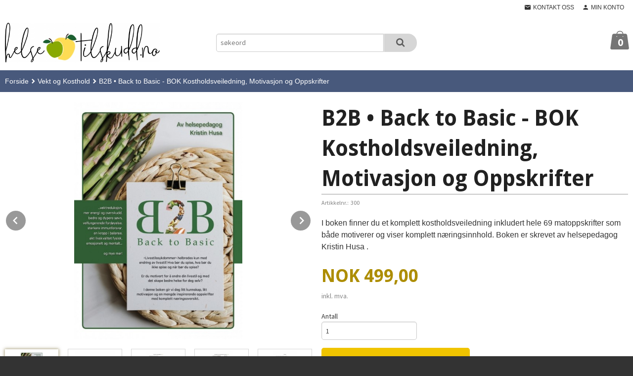

--- FILE ---
content_type: text/html
request_url: https://helsetilskudd.no/produkt/vekt-og-mat/b2b-back-to-basic-bok-kostholdsveiledning-motivasjon-og-oppskrifter
body_size: 14078
content:
<!DOCTYPE html>

<!--[if IE 7]>    <html class="lt-ie10 lt-ie9 lt-ie8 ie7 no-js flyout_menu" lang="no"> <![endif]-->
<!--[if IE 8]>    <html class="lt-ie10 lt-ie9 ie8 no-js flyout_menu" lang="no"> <![endif]-->
<!--[if IE 9]>    <html class="lt-ie10 ie9 no-js flyout_menu" lang="no"> <![endif]-->
<!--[if (gt IE 9)|!(IE)]><!--> <html class="no-js flyout_menu" lang="no"> <!--<![endif]-->

<head prefix="og: http://ogp.me/ns# fb: http://ogp.me/ns/fb# product: http://ogp.me/ns/product#">
    <meta http-equiv="Content-Type" content="text/html; charset=UTF-8">
    <meta http-equiv="X-UA-Compatible" content="IE=edge">
    
                    <title>B2B • Back to Basic - BOK Kostholdsveiledning, Motivasjon og Oppskrifter | Helsetilskudd</title>
        

    <meta name="description" content="I boken finner du et komplett kostholdsveiledning inkludert hele 69 matoppskrifter som både motiverer og viser komplett næringsinnhold. 
Boken er skrevet av helsepedagog Kristin Husa .">

    <meta name="keywords" content="">

<meta name="csrf-token" content="glyiG9maW4CA031mcsyGhCqks5Eg0ctabsXQCY7d">    <link rel="shortcut icon" href="/favicon.ico">
    <meta property="og:title" content="B2B • Back to Basic - BOK Kostholdsveiledning, Motivasjon og Oppskrifter">
<meta property="og:type" content="product">

<meta property="og:image" content="https://helsetilskudd.no/assets/img/630/630/bilder_nettbutikk/2d9c91f628ea68439f45aa9f4e957d64-image.jpeg">

    <meta property="og:image:width" content="447">
    <meta property="og:image:height" content="630">

<meta property="og:description" content="I boken finner du et komplett kostholdsveiledning inkludert hele 69 matoppskrifter som både motiverer og viser komplett næringsinnhold. 
Boken er skrevet av helsepedagog Kristin Husa .">


<meta property="product:price:amount" content="499.00"> 
<meta property="product:price:currency" content="NOK">

    <meta property="product:category" content="Vekt og Kosthold">
    <meta property="product-category-link" content="https://helsetilskudd.no/butikk/vekt-og-mat">

<meta property="product:availability" content="instock">



<meta property="og:url" content="https://helsetilskudd.no/produkt/vekt-og-mat/b2b-back-to-basic-bok-kostholdsveiledning-motivasjon-og-oppskrifter">
<meta property="og:site_name" content="Helsetilskudd">
<meta property="og:locale" content="nb_NO"><!-- Pioneer scripts & style -->
<meta name="viewport" content="width=device-width, initial-scale=1.0, minimum-scale=1">
<!-- Android Lollipop theme support: http://updates.html5rocks.com/2014/11/Support-for-theme-color-in-Chrome-39-for-Android -->
<meta name="theme-color" content="#FFD000">

<link href="/assets/themes/zenith/css/styles.compiled.css?ver=1730464077" rel="preload" as="style">
<link href="/assets/themes/zenith/css/styles.compiled.css?ver=1730464077" rel="stylesheet" type="text/css">


<script type="text/javascript" src="/assets/js/modernizr.min-dev.js"></script>
<script>
    window.FEATURES = (function() {
        var list = {"24ai":1,"24chat":1,"24nb":1,"8":1,"api":1,"blog":1,"boxpacker":1,"criteo":1,"discount":1,"dropshipping":1,"email_redesign":1,"facebook_dpa":1,"facebook_product_catalog":1,"fiken":1,"frontendfaq":1,"giftcard":1,"google_analytics_4":1,"google_shopping":1,"localization":1,"mega_menu":1,"modal_cart_free_shipping_reminder":1,"modal_cart_products":1,"newsletter":1,"om2_multihandling":1,"pickuppoints":1,"popup_module":1,"printnode":1,"product_image_slider":1,"product_management_2":1,"product_management_2_customize_layout":1,"slider":1,"snapchat":1,"stock_reminders":1,"text":1,"thumb_attribute_connection":1,"tripletex":1,"two":1,"two_search_api":1,"update_price_on_attribute_change":1,"users":1,"vipps_express":1,"webshop":1};

        return {
            get: function(name) { return name in list; }
        };
    })();

    if (window.FEATURES.get('facebook_dpa')) {
                facebook_dpa_id = "714128737613839";
            }

</script>

   

<script async src="https://client.24nettbutikk.chat/embed.js" data-chat-id=""></script><script>function chat(){(window.lvchtarr=window.lvchtarr||[]).push(arguments)}</script><script>chat('placement', 'bottom-right');</script><!-- Global site tag (gtag.js) - Google Analytics -->
<script type="text/plain" data-category="analytics" async src="https://www.googletagmanager.com/gtag/js?id=G-82S7M9N0KV"></script>
<script type="text/plain" data-category="analytics">
  window.dataLayer = window.dataLayer || [];
  function gtag(){dataLayer.push(arguments);}
  gtag('js', new Date());

      gtag('config', 'G-Q9M9Z9HPS1');
    gtag('config', 'G-82S7M9N0KV', {
      theme: 'zenith',
      activeCheckout: 'checkout'
  });
</script>

<script>
    class Item {
        product = {};

        constructor(product) {
            this.product = product;
        }

        #setItemVariant() {
            this.product.item_variant = Array.from(document.querySelectorAll('div.product__attribute'))
                ?.reduce((previousValue, currentValue, currentIndex, array) => {
                    let selectOptions = Array.from(currentValue.children[1].children[0].children);

                    if (!selectOptions.some(option => option.tagName === 'OPTGROUP')) {
                        let attribute = currentValue.children[0].children[0].innerHTML;
                        let value = selectOptions.find(attributeValue => attributeValue.selected).innerHTML;

                        return previousValue += `${attribute}: ${value}${array.length && currentIndex !== array.length - 1 ? ', ' : ''}`;
                    }
                }, '');
        }

        #attachEventListeners() {
            document.querySelectorAll('select.js-attribute').forEach(selector => selector.addEventListener('change', () => this.#setItemVariant()));

            const buyProductButton = document.querySelector('button.js-product__buy-button');

            if (buyProductButton) {
                buyProductButton.addEventListener('click', () => {
                    gtag('event', 'add_to_cart', {
                        currency: 'NOK',
                        value: this.product.value,
                        items: [{ ...this.product, quantity: parseInt(document.getElementById('buy_count').value) }]
                    });
                });
            }

            const buyBundleButton = document.querySelector('button.js-bundle__buy-button');

            if (buyBundleButton) {
                buyBundleButton.addEventListener('click', () => {
                    gtag('event', 'add_to_cart', {
                        currency: 'NOK',
                        value: this.product.value,
                        items: [this.product]
                    });
                });
            }

            const wishListButton = document.querySelector('.product__wishlist-button:not(.disabled)');

            if (wishListButton) {
                wishListButton.addEventListener('click', () => {
                    gtag('event', 'add_to_wishlist', {
                        currency: 'NOK',
                        value: this.product.value,
                        items: [{ ...this.product, quantity: parseInt(document.getElementById('buy_count').value) }],
                    });
                });
            }
        }

        async initialize() {
            await this.#setItemVariant();
            this.#attachEventListeners();

            gtag('event', 'view_item', {
                currency: 'NOK',
                value: this.product.value,
                items: [this.product]
            });
        }
    }
</script>
<!-- Google Analytics -->
<script type="text/plain" data-category="analytics">

    (function (i, s, o, g, r, a, m) {
        i['GoogleAnalyticsObject'] = r;
        i[r] = i[r] || function () {
            (i[r].q = i[r].q || []).push(arguments)
        }, i[r].l = 1 * new Date();
        a = s.createElement(o),
            m = s.getElementsByTagName(o)[0];
        a.async = 1;
        a.src = g;
        m.parentNode.insertBefore(a, m)
    })(window, document, 'script', '//www.google-analytics.com/analytics.js', 'ga');

    
    ga('create', 'UA-24343184-8', 'auto', '24nb');

        ga('24nb.send', 'pageview');

    
    
</script>
<!-- Google Tag Manager -->
<script>(function(w,d,s,l,i){w[l]=w[l]||[];w[l].push({'gtm.start':
new Date().getTime(),event:'gtm.js'});var f=d.getElementsByTagName(s)[0],
j=d.createElement(s),dl=l!='dataLayer'?'&l='+l:'';j.async=true;j.src=
' https://www.googletagmanager.com/gtm.js?id='+i+dl;f.parentNode.insertBefore(j,f);
})(window,document,'script','dataLayer','GTM-MF4HNKW4');</script>
<!-- End Google Tag Manager -->
<script src="https://static.elfsight.com/platform/platform.js" async="" type="mce-mce-text/javascript"></script>
<style>
.row {
    width: 100%;
    margin-left: auto;
    margin-right: auto;
    margin-top: 0;
    margin-bottom: 0;
    max-width: 110rem;
}
.eapp-photo-gallery-photo-gallery-heading {
    font-size: 24px;
    line-height: 40px;
    text-align: center;
    color: #111;
    /* margin-bottom: 40px; */
    background-color: red;
    border-radius: 10px;
    background-color: #252537;
}
.eapp-photo-gallery-photo-gallery-heading {
    font-size: 24px;
    line-height: 40px;
    text-align: center;
    color: #111;
    margin-bottom: 0px!important;
}
button.buttonBack___1mlaL.carousel__back-button.eapp-photo-gallery-thumbnails-mainButton.eapp-photo-gallery-thumbnails-mainButtonBack {
    background-color: #00d57a;
}
button.buttonNext___2mOCa.carousel__next-button.eapp-photo-gallery-thumbnails-mainButton.eapp-photo-gallery-thumbnails-mainButtonNext {
    background-color: #00d57a;
}
.eapp-photo-gallery-thumbnails-second.jsx-2715788550 .eapp-photo-gallery-thumbnails-secondButtonNext {
    background-color: #ff000000;
}
.eapp-photo-gallery-thumbnails-second.jsx-2715788550 .eapp-photo-gallery-thumbnails-secondButtonBack {
    background-color: #ff000000;
}
.eapp-photo-gallery-thumbnails-second.jsx-2715788550 .eapp-photo-gallery-thumbnails-thumbnailActive::after {
    border-color: rgb(29 33 41 / 0%);
}
.jTcrhk {
    padding-top: 0px!important;
    background-color: rgb(255, 255, 255);
}
.topgrid {
    font-family: Montserrat, sans-serif;
    font-weight: 100;
}
.topgrid h1{
    font-family: Montserrat, sans-serif;
    font-weight: 500;
}
.besteverdi {
    text-align: center;
    background-color: #252537;
    color: white;
    padding-top: 10px;
    padding-bottom: 10px;
    border-radius: 10px;
    font-weight: 500;
}
.hvaermed {
    text-align: center;
    background-color: #eaf9f3;
    color: green;
    border: 1px #00d57a38 solid;
    border-radius: 7px;
    padding-top: 10px;
    padding-bottom: 10px;
    font-weight: 400;
    margin-bottom: 20px;
}
.topgrid b, strong {
    font-weight: 500;
}
a.pulsettobutton {
    text-align: center;
    box-shadow: 0 7px 19px #00d2829c;
    color: white;
    font-weight: 600;
    background: linear-gradient(112deg, rgba(0, 164, 150, 1) 0%, rgba(0, 210, 130, 1) 36%);
    padding: 1.3rem 6rem;
    border-radius: 23px;
    font-size: 1.3rem;
    max-width: 477px;
    text-decoration: none;
}
.pulsettobutton{
    text-align: center;
    box-shadow: 0 7px 19px #00d2829c;
    color: white;
    font-weight: 600;
    background: linear-gradient(112deg, rgba(0, 164, 150, 1) 0%, rgba(0, 210, 130, 1) 36%);
    padding: 1.3rem 6rem;
    border-radius: 23px;
    font-size: 1.3rem;
    max-width: 477px;
    text-decoration: none;
}
.pulsettobutton{
    text-align: center;
    box-shadow: 0 7px 19px #00d2829c;
    color: white;
    font-weight: 600;
    background: linear-gradient(112deg, rgba(0, 164, 150, 1) 0%, rgba(0, 210, 130, 1) 36%);
    padding: 1.3rem 6rem;
    border-radius: 23px;
    font-size: 1.3rem;
    max-width: 477px;
    text-decoration: none;
}  
a.pulsettobutton:hover{
    color: white;
} 
.midinfoinnhold h1, h2, p, li, b, strong {
    font-family: Montserrat, sans-serif;
    /* font-weight: 500; */
}
.pulsettobutton a {
    color: white !important;
    text-decoration: none;
}
.midinfoinnhold h1{
    font-family: Montserrat, sans-serif;
    /* font-weight: 500; */
    text-align: center;
    font-weight: 600;
    color: #02d47a;
}
.midinfo {
    width: 100%;
    margin: auto;
    background-color: #fbfbfb;
    margin-top: 60px;
}
.midinfoinnhold {
    padding-top: 50px;
    padding-bottom: 50px;
    margin: auto;
    padding-left: 15px;
    padding-right: 15px;
}
.midinfoinnhold h2 {
    font-weight: 600;
    font-size: 1.9rem;
    text-align: center;
    padding-bottom: 20px;

}
.midinfo3 {
    text-align: center;
}
.midinfo3 h1, h2, h3, h4 {
    text-align: center;
    font-family: Montserrat, sans-serif;
}
.midinfo3 {
    text-align: center;
    margin-top: 50px;
    margin-bottom: 50px;
}
.midinfoinnhold3 h1, h3 {
    font-weight: 600;
}
.midinfoinnhold3 h2, h4 {
    font-weight: 500;
}
.midinfoinnhold4 {
    padding-top: 50px;
    padding-bottom: 50px;
    padding-left: 10px;
    padding-right: 10px;
}
.midinfo4 {
    width: 100%;
    margin: auto;
    background-color: #f5f7f9;
    margin-top: 80px;
}
.midinfoinnhold4 h3 {
    font-weight: 600;
    font-size: 3rem;
    padding-bottom: 30px;
    font-family: Montserrat, sans-serif;
}
.midinfo5 {
    background-color: #1c1e34;
    width: 100%;
    margin-bottom: 50px;
    font-family: Montserrat, sans-serif;
}
.midinfoinnhold5 {
    color: white;
    padding: 50px;
    font-weight: 100;
    font-family: Montserrat, sans-serif;
}
.midinfoinnhold5 img {
    max-width: 420px;
    border-radius: 10px;
}
.midinfoinnhold5 h1 {
    font-family: Montserrat, sans-serif;
    font-weight: 600;
}
.midinfoinnhold5 p {
    font-family: Montserrat, sans-serif!important;
    font-weight: 500!important;
}
.verdiblokk {
    margin-bottom: 40px;
}
</style><link rel="stylesheet" href="/css/cookie_consent.css">
<script defer src="/js/cookie_consent.js"></script>
<script>
    window.dataLayer = window.dataLayer || [];
    function gtag(){dataLayer.push(arguments);}

    // Set default consent to 'denied' as a placeholder
    // Determine actual values based on your own requirements
    gtag('consent', 'default', {
        'ad_storage': 'denied',
        'ad_user_data': 'denied',
        'ad_personalization': 'denied',
        'analytics_storage': 'denied',
        'url_passthrough': 'denied'
    });

</script>

<script>

    window.addEventListener('load', function(){

        CookieConsent.run({
            cookie: {
                name: 'cookie_consent_cookie',
                domain: window.location.hostname,
                path: '/',
                expiresAfterDays: 30,
                sameSite: 'Lax'
            },
            disablePageInteraction: true,
            guiOptions: {
                consentModal: {
                    layout: 'box inline',
                    position: 'middle center',
                    equalWeightButtons: false,
                }
            },
            categories: {
                necessary: {
                    enabled: true,
                    readonly: true,
                },
                analytics: {},
                targeting: {}
            },
            language: {
                default: 'no',
                translations: {
                    no: {
                        consentModal: {
                            title: 'Vi bruker cookies!',
                            description: '<p>Vi benytter første- og tredjeparts cookies (informasjonskapsler).</p><br><br><p>Cookies bruker til: </p><br><ul style="padding-left:3px;"><li>Nødvendige funksjoner på nettsiden</li><li>Analyse og statistikk</li><li>Markedsføring som kan brukes for personlig tilpasning av annonser</li></ul><br><p>Velg “Godta alle” om du aksepterer vår bruk av cookie. Hvis du ønsker å endre på cookie-innstillingene, velg “La meg velge selv”.</p><br><p>Les mer om vår Cookie policy <a href="/side/cookies">her.</a></p>',
                            acceptAllBtn: 'Godta alle',
                            acceptNecessaryBtn: 'Godta kun nødvendige',
                            showPreferencesBtn: 'La meg velge selv',
                        },
                        preferencesModal: {
                            title: 'Innstillinger',
                            acceptAllBtn: 'Godta alle',
                            acceptNecessaryBtn: 'Godta kun nødvendige',
                            savePreferencesBtn: 'Lagre og godta innstillinger',
                            closeIconLabel: 'Lukk',
                            sections: [
                                {
                                    title: 'Bruk av cookies 📢',
                                    description: 'Vi bruker cookies for å sikre deg en optimal opplevelse i nettbutikken vår. Noen cookies er påkrevd for at nettbutikken skal fungere. Les mer om vår <a href="/side/sikkerhet_og_personvern" class="cc-link">personvernerklæring</a>.'
                                },
                                {
                                    title: 'Helt nødvendige cookies',
                                    description: 'Cookies som er helt nødvendig for at nettbutikken skal fungere. Man får ikke handlet i nettbutikken uten disse.',
                                },
                                {
                                    title: 'Cookies rundt analyse og oppsamling av statistikk',
                                    description: 'Cookie som lagrer anonym statistikk av besøkende i nettbutikken. Disse brukes av nettbutikkeier for å lære seg mer om hvem publikummet sitt er.',
                                    linkedCategory: 'analytics'
                                },
                                {
                                    title: 'Cookies rundt markedsføring og retargeting',
                                    description: 'Cookies som samler informasjon om din bruk av nettsiden slik at markedsføring kan tilpasses deg.',
                                    linkedCategory: 'targeting'
                                },
                                {
                                    title: 'Mer informasjon',
                                    description: 'Ved spørsmål om vår policy rundt cookies og dine valg, ta gjerne kontakt med oss på <a href="mailto:post@helsetilskudd.no">post@helsetilskudd.no</a>.'
                                }
                            ]
                        }
                    }
                }
            }
        });
    });
</script>

<script type="text/plain" data-category="targeting">
    window.dataLayer = window.dataLayer || [];
    function gtag(){ dataLayer.push(arguments); }
    gtag('consent', 'update', {
        'ad_storage': 'granted',
        'ad_user_data': 'granted',
        'ad_personalization': 'granted'
    });
</script>

<script type="text/plain" data-category="analytics">
    window.dataLayer = window.dataLayer || [];
    function gtag(){ dataLayer.push(arguments); }
    gtag('consent', 'update', {
        'analytics_storage': 'granted',
        'url_passthrough': 'granted'
    });
</script>

            <meta name="google-site-verification" content="LPHGcWPtQItz1NuCBBwR1HolHiTcvS0ekAdw4DZGGCs" /></head>

<body class="">

    <a href="#main-content" class="sr-only">Gå til innholdet</a>

<div id="outer-wrap">
    <div id="inner-wrap" class="content-wrapper">
        
                                <header id="top" role="banner" class="header-row">
    <nav id="utils-nav" class="top-bg hide-for-print">
    <div class="row">
        <div class="small-7 medium-5 large-4 columns">

            
        </div>

        <div class="small-5 medium-7 large-8 columns">
            <nav class="user-nav">
    <ul class="right inline-list piped-nav" id="user-nav">

        <li class="hide-for-large-up ">
                            <a href="/search" class="neutral-link js-toggle-visibility search-toggler" data-toggle="#hidden-search-wrapper">
                    <i class="icon icon-search"></i><span class="hide-for-small">Søk</span>
                </a>
                    </li>

        <li>
            <a href="/side/kontakt_oss" class="neutral-link">
                <i class="icon icon-mail"></i><span class="hide-for-small">Kontakt oss</span>
            </a>
        </li>

        <li>
            <a href="/konto" class="neutral-link">
                <i class="icon icon-person"></i><span class="hide-for-small">Min konto</span>
            </a>
        </li>

    </ul>
</nav>        </div>
    </div>
    <div class="row hide" id="hidden-search-wrapper">
        <div class="columns small-12 medium-6 right">
            <form action="https://helsetilskudd.no/search" accept-charset="UTF-8" method="get" class="js-product-search-form" autocomplete="off">    <div class="row collapse postfix-radius">
        <div class="small-10 columns product-search">
            
<input type="text" name="q" value="" id="search-box__input" tabindex="0" maxlength="80" class="inputfelt_sokproduktmarg" placeholder="søkeord"  />
    <input type="submit" class="search-box__submit button small primary-color-bg hidden"  value="Søk"/>


    <div class="js-product-search-results product-search-results is-hidden">
        <p class="js-product-search__no-hits product-search__no-hits is-hidden">Ingen treff</p>
        <div class="js-product-search__container product-search__container is-hidden"></div>
        <p class="js-product-search__extra-hits product-search__extra-hits is-hidden">
            <a href="#" class="themed-nav">&hellip;vis flere treff (<span class="js-product-search__num-extra-hits"></span>)</a>
        </p>
    </div>
        </div>
        <div class="small-2 columns">
            <button type="submit" tabindex="0" class="button postfix js-product-search-submit primary-color-bg"><span class="icon-search icon-large"></span></button>
        </div>
    </div>
</form>        </div>
    </div>
</nav>    <div id="logo-row" class="header-bg">
    <div class="row">
        <div class="small-6 medium-4 columns">
            <div id="logo" class="logo-wrapper">
    <a href="https://helsetilskudd.no/" class="neutral-link">

        
            <span class="vertical-pos-helper"></span><img src="/bilder_diverse/1b287089b7230c1dd79da2ca1c711d581b287089b7230c1dd79da2ca1c711d58-image.jpeg" alt="Produkter for helse, skjønnhet, livsstil og kosthold" class="logo-img">

        
    </a>
</div>
        </div>
        <div class="small-6 medium-8 columns hide-for-print">
            <div class="row header-functions">
                
                <div id="extra-nav-large" class="large-6 columns show-for-large-up">

                        <ul class="inline-list piped-nav no-separator left" id="contact-nav">
                    <li>&nbsp;</li>
            </ul>                    
                    <form action="https://helsetilskudd.no/search" accept-charset="UTF-8" method="get" class="js-product-search-form" autocomplete="off">    <div class="row collapse postfix-radius">
        <div class="small-10 columns product-search">
            
<input type="text" name="q" value="" id="search-box__input" tabindex="0" maxlength="80" class="inputfelt_sokproduktmarg" placeholder="søkeord"  />
    <input type="submit" class="search-box__submit button small primary-color-bg hidden"  value="Søk"/>


    <div class="js-product-search-results product-search-results is-hidden">
        <p class="js-product-search__no-hits product-search__no-hits is-hidden">Ingen treff</p>
        <div class="js-product-search__container product-search__container is-hidden"></div>
        <p class="js-product-search__extra-hits product-search__extra-hits is-hidden">
            <a href="#" class="themed-nav">&hellip;vis flere treff (<span class="js-product-search__num-extra-hits"></span>)</a>
        </p>
    </div>
        </div>
        <div class="small-2 columns">
            <button type="submit" tabindex="0" class="button postfix js-product-search-submit primary-color-bg"><span class="icon-search icon-large"></span></button>
        </div>
    </div>
</form>                </div>

                <div class="small-12 large-6 columns">
                    <div class="menu-button hide-for-large-up right">
                    	<a id="nav-open-btn" href="#nav"><i class="icon-menu icon-large"></i></a>
                    </div>
                    <div class="cart-and-checkout right ">
    <a href="https://helsetilskudd.no/kasse" class="neutral-link cart-button cart-button--empty">
        <span class="cart-button__sum">0,00</span>
        <span class="cart-button__currency">NOK</span>
        <i class="icon-shopping-bag cart-button__icon icon-xxlarge"></i><span class="cart-button__text">Handlevogn</span>
        <span class="cart-button__quantity">0</span>
    </a>

    <a href="https://helsetilskudd.no/kasse" class="button show-for-medium-up checkout-button call-to-action-color-bg">Kasse <i class="icon-chevron-right cart-icon icon-large"></i></a>
</div>                </div>

            </div>
        </div>
    </div>
</div></header>

<nav id="nav" class="navigation-bg main-nav nav-offcanvas js-arrow-key-nav hide-for-print" role="navigation">
    <div class="block row">
        <div class="columns"> 
            <h2 class="block-title nav-offcanvas__title">Produkter</h2>
            
            <ul id="main-menu" class="sm main-nav__list level-0" data-mer="Mer">
<li class="main-nav__item level-0"><a class="main-nav__frontpage-link" href="https://helsetilskudd.no">Forside</a></li><li class="main-nav__item level-0"><a href="/butikk/helsekost" >Kosttilskudd</a></li><li class="main-nav__item level-0"><a href="/butikk/oyehelse" >Øyehelse</a></li><li class="main-nav__item current level-0"><a href="/butikk/vekt-og-mat" >Vekt og Kosthold</a></li><li class="main-nav__item level-0"><a href="/butikk/trening-og-helse" >Helseartikler</a></li><li class="main-nav__item level-0"><a href="/butikk/kremer-og-salver" >Kremer og Salver</a></li><li class="main-nav__item level-0"><a href="/butikk/boker-og-litteratur" >Bøker og Litteratur</a></li></ul>
        </div>
    </div>

            <a class="main-nav__close-btn exit-off-canvas" id="nav-close-btn" href="#top"><i class="icon-chevron-left icon-large"></i> Lukk</a>
    </nav>                    <div class="breadcrumbs-bg">
        <div class="row">
            <div class="columns">
                <ul class="breadcrumbs" itemscope itemtype="http://schema.org/BreadcrumbList"><li class="breadcrumbs__item breadcrumbs__home"><a href="https://helsetilskudd.no/">Forside</a></li><li class="breadcrumbs__item" itemprop="itemListElement" itemscope itemtype="http://schema.org/ListItem"><a itemtype="http://schema.org/Thing" itemprop="item" href="https://helsetilskudd.no/butikk/vekt-og-mat"><span itemprop="name">Vekt og Kosthold</span></a> <meta itemprop="position" content="1" /></li><li class="breadcrumbs__item current" itemprop="itemListElement" itemscope itemtype="http://schema.org/ListItem"><span><span itemprop="name">B2B • Back to Basic - BOK Kostholdsveiledning, Motivasjon og Oppskrifter</span></span><meta itemtype="http://schema.org/Thing" content="https://helsetilskudd.no/produkt/vekt-og-mat/b2b-back-to-basic-bok-kostholdsveiledning-motivasjon-og-oppskrifter" itemprop="item"><meta itemprop="position" content="2" /></li><meta itemprop="numberOfItems" content="2"><meta itemprop="itemListOrder" content="Ascending"></ul>
            </div>
        </div>
    </div>

<div id="main" class="content-bg main-content">
    <div class="row">
        <div class="columns">
            <div id="main-content" itemscope itemtype="http://schema.org/Product" tabindex="-1">
                

<article class="product">

    <div class="row">

        <form action="https://helsetilskudd.no/handlevogn/leggtil" method="post" accept-charset="utf-8" class="product__form"><input type="hidden" name="_token" value="glyiG9maW4CA031mcsyGhCqks5Eg0ctabsXQCY7d">        
<input type="hidden" name="id" value="1243" />
        
<input type="hidden" name="path" value="produkt/vekt-og-mat/b2b-back-to-basic-bok-kostholdsveiledning-motivasjon-og-oppskrifter" />

            <div class="product__images invisible small-12 medium-6 large-6 small-centered medium-uncentered columns">
                <div class="product__main-images">
    <ul class="js-fancybox-gallery js-product-image-slider">
                    <li>
                <a class="fancybox product__main-images__link readon-icon__wrapper bx-slide"
                data-fancybox-group="prod_gallery"
                href="/assets/img/1024/1024/bilder_nettbutikk/2d9c91f628ea68439f45aa9f4e957d64-image.jpeg"
                target="_blank"
                title=""
                tabindex="-1">
                    <img src="/assets/img/640/640/bilder_nettbutikk/2d9c91f628ea68439f45aa9f4e957d64-image.jpeg" alt="" title="">
                    <div class="readon-icon__container">
                        <span class="vertical-pos-helper"></span><i class="icon-search readon-icon"></i>
                    </div>
                </a>
            </li>
                    <li>
                <a class="fancybox product__main-images__link readon-icon__wrapper bx-slide"
                data-fancybox-group="prod_gallery"
                href="/assets/img/1024/1024/bilder_nettbutikk/8177275db552b76b9328e4ec78069575-image.jpeg"
                target="_blank"
                title=""
                tabindex="-1">
                    <img src="/assets/img/640/640/bilder_nettbutikk/8177275db552b76b9328e4ec78069575-image.jpeg" alt="" title="">
                    <div class="readon-icon__container">
                        <span class="vertical-pos-helper"></span><i class="icon-search readon-icon"></i>
                    </div>
                </a>
            </li>
                    <li>
                <a class="fancybox product__main-images__link readon-icon__wrapper bx-slide"
                data-fancybox-group="prod_gallery"
                href="/assets/img/1024/1024/bilder_nettbutikk/c6a153bfe1e07c54db23bee7a187adac-image.jpeg"
                target="_blank"
                title=""
                tabindex="-1">
                    <img src="/assets/img/640/640/bilder_nettbutikk/c6a153bfe1e07c54db23bee7a187adac-image.jpeg" alt="" title="">
                    <div class="readon-icon__container">
                        <span class="vertical-pos-helper"></span><i class="icon-search readon-icon"></i>
                    </div>
                </a>
            </li>
                    <li>
                <a class="fancybox product__main-images__link readon-icon__wrapper bx-slide"
                data-fancybox-group="prod_gallery"
                href="/assets/img/1024/1024/bilder_nettbutikk/453b9c9511942593f42b531732abdad2-image.jpeg"
                target="_blank"
                title=""
                tabindex="-1">
                    <img src="/assets/img/640/640/bilder_nettbutikk/453b9c9511942593f42b531732abdad2-image.jpeg" alt="" title="">
                    <div class="readon-icon__container">
                        <span class="vertical-pos-helper"></span><i class="icon-search readon-icon"></i>
                    </div>
                </a>
            </li>
                    <li>
                <a class="fancybox product__main-images__link readon-icon__wrapper bx-slide"
                data-fancybox-group="prod_gallery"
                href="/assets/img/1024/1024/bilder_nettbutikk/4b072fb88084726d89839ef01808e75a-image.jpeg"
                target="_blank"
                title=""
                tabindex="-1">
                    <img src="/assets/img/640/640/bilder_nettbutikk/4b072fb88084726d89839ef01808e75a-image.jpeg" alt="" title="">
                    <div class="readon-icon__container">
                        <span class="vertical-pos-helper"></span><i class="icon-search readon-icon"></i>
                    </div>
                </a>
            </li>
                    <li>
                <a class="fancybox product__main-images__link readon-icon__wrapper bx-slide"
                data-fancybox-group="prod_gallery"
                href="/assets/img/1024/1024/bilder_nettbutikk/46328b7b917b5293db8fbe9533d703f8-image.jpeg"
                target="_blank"
                title=""
                tabindex="-1">
                    <img src="/assets/img/640/640/bilder_nettbutikk/46328b7b917b5293db8fbe9533d703f8-image.jpeg" alt="" title="">
                    <div class="readon-icon__container">
                        <span class="vertical-pos-helper"></span><i class="icon-search readon-icon"></i>
                    </div>
                </a>
            </li>
            </ul>
</div>

    <div class="row hide-for-print">
        <div class="product__imagegallery__wrapper small-12 small-centered medium-uncentered columns">
            <ul class="product__imagegallery" id="js-product-image-slider-thumbs">
                                    <li class="product__imagegallery__imagewrap">
                        <a class="th" data-slide-index="0" href="">
                            <span class="vertical-pos-helper"></span><img src="/assets/img/135/135/bilder_nettbutikk/2d9c91f628ea68439f45aa9f4e957d64-image.jpeg" alt="B2B • Back to Basic - BOK Kostholdsveiledning, Motivasjon og Oppskrifter thumbnail">
                                                    </a>
                    </li>
                                    <li class="product__imagegallery__imagewrap">
                        <a class="th" data-slide-index="1" href="">
                            <span class="vertical-pos-helper"></span><img src="/assets/img/135/135/bilder_nettbutikk/8177275db552b76b9328e4ec78069575-image.jpeg" alt="B2B • Back to Basic - BOK Kostholdsveiledning, Motivasjon og Oppskrifter thumbnail">
                                                    </a>
                    </li>
                                    <li class="product__imagegallery__imagewrap">
                        <a class="th" data-slide-index="2" href="">
                            <span class="vertical-pos-helper"></span><img src="/assets/img/135/135/bilder_nettbutikk/c6a153bfe1e07c54db23bee7a187adac-image.jpeg" alt="B2B • Back to Basic - BOK Kostholdsveiledning, Motivasjon og Oppskrifter thumbnail">
                                                    </a>
                    </li>
                                    <li class="product__imagegallery__imagewrap">
                        <a class="th" data-slide-index="3" href="">
                            <span class="vertical-pos-helper"></span><img src="/assets/img/135/135/bilder_nettbutikk/453b9c9511942593f42b531732abdad2-image.jpeg" alt="B2B • Back to Basic - BOK Kostholdsveiledning, Motivasjon og Oppskrifter thumbnail">
                                                    </a>
                    </li>
                                    <li class="product__imagegallery__imagewrap">
                        <a class="th" data-slide-index="4" href="">
                            <span class="vertical-pos-helper"></span><img src="/assets/img/135/135/bilder_nettbutikk/4b072fb88084726d89839ef01808e75a-image.jpeg" alt="B2B • Back to Basic - BOK Kostholdsveiledning, Motivasjon og Oppskrifter thumbnail">
                                                    </a>
                    </li>
                                    <li class="product__imagegallery__imagewrap">
                        <a class="th" data-slide-index="5" href="">
                            <span class="vertical-pos-helper"></span><img src="/assets/img/135/135/bilder_nettbutikk/46328b7b917b5293db8fbe9533d703f8-image.jpeg" alt="B2B • Back to Basic - BOK Kostholdsveiledning, Motivasjon og Oppskrifter thumbnail">
                                                    </a>
                    </li>
                            </ul>
        </div>
    </div>
            </div>

            <div class="product__info small-12 medium-6 large-6 small-centered medium-uncentered columns">

                <h1 itemprop="name" class="product__title">B2B • Back to Basic - BOK Kostholdsveiledning, Motivasjon og Oppskrifter</h1>

                    <div class="product__meta-numbers">

        
                    <span class="product__art-nr-label">Artikkelnr.:</span>
            <span class="product__art-nr product__meta-numbers__value">300</span>
            <meta itemprop="productID" content="300">
        
        
    </div>
                
                <p class="product__ingress" itemprop="description">I boken finner du et komplett kostholdsveiledning inkludert hele 69 matoppskrifter som både motiverer og viser komplett næringsinnhold. 
Boken er skrevet av helsepedagog Kristin Husa .</p>

                <meta itemprop="brand" content="">
                                    <meta itemprop="image" content="https://helsetilskudd.no/assets/img/630/630/bilder_nettbutikk/2d9c91f628ea68439f45aa9f4e957d64-image.jpeg">
                                <meta itemprop="sku" content="300">
                <meta itemprop="gtin14" content="">
                
                <div class="row">
                                            <div class="small-12 large-7 columns">
                            <div class="offers" itemprop="offers" itemscope itemtype="http://schema.org/Offer">

    
        <span class="price primary-color-big"><span id="product-1243-price" class="sr-only visuallyhidden">Pris</span><span class="currency">NOK</span><span class="price__display" aria-labelledby="product-1243-price">499,00</span></span>

        
        
        
        <span class="vat-info">inkl. mva.</span>

        <meta itemprop="price" content="499">
<meta itemprop="priceCurrency" content="NOK">
    
<span itemprop="priceSpecification" itemscope itemtype="http://www.schema.org/PriceSpecification">
    <meta itemprop="price" content="499">
    <meta itemprop="priceCurrency" content="NOK">
    <meta itemprop="valueAddedTaxIncluded" content="true">
</span>

<!--<meta itemprop="priceValidUntil" content="">-->
<meta itemprop="url" content="https://helsetilskudd.no/produkt/vekt-og-mat/b2b-back-to-basic-bok-kostholdsveiledning-motivasjon-og-oppskrifter">
            <link itemprop="availability" href="http://schema.org/PreOrder">

<meta id="stock-status-1243" data-stock="0" data-session-stock="0" content="0">
    
</div>                        </div>
                                        <div class="small-12 large-5 columns">
                        <div class="product__stockstatus product__stockstatus--sold-out">
    
    </div>                    </div>
                </div>
                
                
                <div class="product__attributes">
                        
<input type="hidden" name="attributt[][0]" value="" />
                        <div class="product__quantity">
        <label for="buy_count" class="product__quantity__label">Antall</label>
        <input type="number" pattern="[0-9]*" inputmode="numeric" min="1" class="product__quantity__input" data-product-id="1243" name="antall" value="1" id="buy_count" placeholder="1">
    </div>
                </div>

                    <input name="ekstra_velg" type="hidden" value='0'>
    <input name="ekstra_tekst" type="hidden" value=''>

                
                <div class="row">
                    <div class="columns small-6">
	        <button type="submit" name="button" class="button large expand product__buy-button js-product__buy-button" data-product-id="1243">
            <i class="icon-add-shopping-cart"></i>Kjøp        </button>
	</div>

                                    </div>
                
                
            </form>                                
                
    <div class="social-buttons__headline-wrapper block__box__headline-wrapper">
        <h3 class="social-buttons__headline block__box__headline">Del dette</h3>
    </div>

    <ul class="social-buttons-list social-buttons-list--product">

        
                    <li class="social-button social-button--facebook">
                    <a href="https://www.facebook.com/sharer/sharer.php?u=https%3A%2F%2Fhelsetilskudd.no%2Fprodukt%2Fvekt-og-mat%2Fb2b-back-to-basic-bok-kostholdsveiledning-motivasjon-og-oppskrifter" title="Del på Facebook" class="social-button__link" target="_blank">
                        <i class="icon-facebook"></i>
                    </a>
                </li>        
        
        
                    <li class="social-button social-button--mail">
                    <a href="mailto:?subject=B2B &bull; Back to Basic - BOK Kostholdsveiledning, Motivasjon og Oppskrifter&amp;body=B2B &bull; Back to Basic - BOK Kostholdsveiledning, Motivasjon og Oppskrifter%0A%0AI boken finner du et komplett kostholdsveiledning inkludert hele 69 matoppskrifter som b&aring;de motiverer og viser komplett n&aelig;ringsinnhold. 
Boken er skrevet av helsepedagog Kristin Husa .%0A%0ALes mer: https://helsetilskudd.no/produkt/vekt-og-mat/b2b-back-to-basic-bok-kostholdsveiledning-motivasjon-og-oppskrifter" title="Del på E-post" class="social-button__link" >
                        <i class="icon-mail"></i>
                    </a>
                </li>        
    </ul>
            </div>


        <div class="product__about small-12 large-6 small-centered medium-uncentered columns">
            <div id="product-tabs" class="js-tabs">
    
                        <h4>Produktinfo</h4>
            <div><div>
<p>Livsstilssykdommer helbredes kun med endring av livsstil. Hva b&oslash;r du spise, hva b&oslash;r du ikke spise og n&aring;r b&oslash;r du spise. Boken og programmet hjelper deg med motivasjon, kunnskap om kosthold, gir deg tips og veiledning i hvordan spise godt, sunt og smart - og samtidig v&aelig;re p&aring; lag med kroppen og helsen din.</p>
<p>Bokens fokus er endring av kosthold og livsstil for &aring; gi deg mer livskvalitet og bedre helse - med resultater som vektreduksjon, mer energi og overskudd, bedre og dypere s&oslash;vn, velfungerende ford&oslash;yelse, sterke immunforsvar, en kropp i balanse, &oslash;kt livskvalitet fysisk, emosjonelt og mentalt... for &aring; nevne noe.</p>
</div>                        </div>
            
</div>        </div>

    </div>

    <meta itemprop="url" content="https://helsetilskudd.no/produkt/vekt-og-mat/b2b-back-to-basic-bok-kostholdsveiledning-motivasjon-og-oppskrifter">

</article>

            </div>
        </div>
    </div>
</div>            
            <div id="footer" class="footer-bg">
    
    <div class="row hide-for-print">
        <div class="columns small-12 medium-6 large-3 footer-block">
            <div class="block" id="block-footer1">
            <div class="block__box bordered bordered--bottom bordered--hard block__box--about_menu">
    <h3 class="block__box__headline js-toggle-visibility" data-toggle="#js-box-15-contents">Om butikken</h3>
    <div class="block__box__content" id="js-box-15-contents">
        <ul>
                            <li class=" ">
            <a href="/" class=" neutral-link">Forside</a>
        </li>
                            <li class=" ">
            <a href="/kunde" class=" neutral-link">Bli kunde</a>
        </li>
                                    <li class=" login_btn is-hidden">
            <a href="/kunde/loggut" class="login_btn is-hidden neutral-link">Logg ut</a>
        </li>
                            <li class=" ">
            <a href="/side/kontakt_oss" class=" neutral-link">Kontakt oss</a>
        </li>
    </ul>    </div>
</div>    </div>        </div>
        <div class="columns small-12 medium-6 large-3 footer-block">
            <div class="block" id="block-footer2">
    </div>        </div>
        <div class="columns small-12 medium-6 large-3 footer-block">
            <div class="block" id="block-footer3">
            <div class="block__box bordered bordered--bottom bordered--hard block__box--account">
    <h3 class="block__box__headline js-toggle-visibility" data-toggle="#js-box-6-contents">Din konto</h3>
    <div class="block__box__content" id="js-box-6-contents">
            <form action="https://helsetilskudd.no/kunde" method="post" accept-charset="utf-8"><input type="hidden" name="_token" value="glyiG9maW4CA031mcsyGhCqks5Eg0ctabsXQCY7d">    
        <div class="row collapsed my-account__email-field">
            <div class="control-group required"><label for="epost">E-postadresse</label><input type="text" name="epost" value="" placeholder="ola.nordmann@eksempel.no" id="epost" class=""  /></div>        </div>

        <div class="row collapsed my-account__password-field">
            <div class="control-group required"><label for="passord">Ditt passord</label><input type="password" name="passord" value="" placeholder="ditt passord" id="passord" class=""  /></div>        </div>

        <div class="row collapsed">
            <div class="columns small-5">
                <input type="submit" name="submit" value="Logg inn" class="button small primary-color-bg radius" />            </div>
            <div class="columns small-7">
                <div class="block__login__forgotpassword text-right">
                    <a href="https://helsetilskudd.no/kunde/glemtpassord">Glemt passord?</a>                </div>
            </div>
        </div>     

    </form>    </div>
</div>    </div>        </div>
        <div class="columns small-12 medium-6 large-3 footer-block">
            <div class="block__box bordered bordered--bottom bordered--hard block__box--points-of-contact">
    <h3 class="block__box__headline js-toggle-visibility" data-toggle="#js-box-999999-contents">Kontakt oss</h3>
    <div class="block__box__content" id="js-box-999999-contents">
        

<dl class="iconized-list organization-info " itemscope itemtype="http://schema.org/Store">
    <meta itemprop="name" content="Helsetilskudd AS">
    <meta itemprop="url" content="https://helsetilskudd.no">
    <meta itemprop="logo" content="https://helsetilskudd.no/bilder_diverse/1b287089b7230c1dd79da2ca1c711d581b287089b7230c1dd79da2ca1c711d58-image.jpeg"><meta itemprop="image" content="https://helsetilskudd.no/bilder_diverse/1b287089b7230c1dd79da2ca1c711d581b287089b7230c1dd79da2ca1c711d58-image.jpeg"><meta itemprop="alternateName" content="Demobutikk">
    <dt class="iconized-list__header icon-place">Adresse</dt>
    <dd class="iconized-list__content" itemprop="address" itemscope itemtype="http://schema.org/PostalAddress">
        <span itemprop="streetAddress">St. Olavsgate 4</span>,
        <span itemprop="postalCode">3126</span>
        <span itemprop="addressLocality">TØNSBERG</span>
    </dd>

    <dt class="iconized-list__header icon-call">Telefon</dt>
    <dd class="iconized-list__content" itemprop="telephone">48102893</dd>

    <dt class="iconized-list__header icon-mail">E-postadresse</dt>
    <dd class="iconized-list__content" itemprop="email">post@helsetilskudd.no</dd>

            <dt class="iconized-list__header icon-stockexchange">Foretaksregisteret</dt>
        <dd class="iconized-list__content" itemprop="vatID">923819746</dd>
    
    <dt class="hide">Theme primary color</dt>
    <dd class="hide" itemprop="additionalProperty" itemscope itemtype="http://schema.org/PropertyValue">
        <meta itemprop="name" content="primaryColor">
        <meta itemprop="value" content="#FFD000">
    </dd>

    <dt class="hide">Logo background color</dt>
    <dd class="hide" itemprop="additionalProperty" itemscope itemtype="http://schema.org/PropertyValue">
        <meta itemprop="name" content="logoBackground">
        <meta itemprop="value" content="#FFFFFF">
    </dd>

    <dt class="hide">Shop open for business</dt>
    <dd class="hide" itemprop="additionalProperty" itemscope itemtype="http://schema.org/PropertyValue">
        <meta itemprop="name" content="webshopOpen">
        <meta itemprop="value" content="true">
    </dd>

    <dd class="hide" itemprop="additionalProperty" itemscope itemtype="http://schema.org/PropertyValue">
        <meta itemprop="name" content="id">
        <meta itemprop="value" content="GrdjzBgaZWQWOLyn">
    </dd>

    <dd class="hide" itemprop="additionalProperty" itemscope itemtype="http://schema.org/PropertyValue">
        <meta itemprop="name" content="checksum">
        <meta itemprop="value" content="1e8a1bc4827ec4d11fe5481ca889951a32c257f1">
    </dd>

        </dl>
    <ul class="social-buttons-list links__list">
        
                    <li class="social-button social-button--facebook links__list__item">
                <a href="https://www.facebook.com" class="social-button__link" target="_blank"><i class="icon-facebook"></i></a>
            </li>
        
    </ul>
    </div>
</div>        </div>
    </div>

</div>            <div id="end" class="end-bg">
    <div class="row hide-for-print">

        <div class="columns small-12">
            <div class="footer__info-links">
                <ul class="footer__links text-center">
            <li><a href="/side/fraktbetingelser" target="_self">Frakt</a></li>
            <li><a href="/side/kjopsbetingelser" target="_self">Kjøpsbetingelser</a></li>
            <li><a href="/side/sikkerhet_og_personvern" target="_self">Sikkerhet og personvern</a></li>
            <li><a href="/nyhetsbrev" target="_self">Nyhetsbrev</a></li>
    </ul>            </div>
        </div>     

        <div class="columns small-12">
            <p>&copy; Helsetilskudd AS</p>
        </div>

        <div class="columns small-12">
            <div class="footer__info-partners">
                <ul class="partner-logos">
            <li class="text-center partner-logo">
                                        <a href="https://klarna.com/no/privat?overlay=true" target="_blank"><img src="//assets21.24nettbutikk.no/24960style/images/logo/klarnarosa.png" alt="logoer"></a>
                    </li>
            <li class="text-center partner-logo">
                                        <a href="http://www.visa.no/no.aspx" target="_blank"><img src="//assets21.24nettbutikk.no/24960style/images/logo/visa.png" alt="logoer"></a>
                    </li>
            <li class="text-center partner-logo">
                                        <a href="http://www.bring.no/" target="_blank"><img src="//assets21.24nettbutikk.no/24960style/images/logo/posten_bring.png" alt="logoer"></a>
                    </li>
            <li class="text-center partner-logo">
                                        <a href="https://www.vipps.no/" target="_blank"><img src="//assets21.24nettbutikk.no/logos/vipps_logo_rgb_trimmed.png" alt="logoer"></a>
                    </li>
        </ul>            </div>
        </div>

        <div class="columns small-12">
            <div class="text-align footer__cookie_notice">
    Vår nettbutikk bruker cookies slik at du får en bedre kjøpsopplevelse og vi kan yte deg bedre service. Vi bruker cookies hovedsaklig til å lagre innloggingsdetaljer og huske hva du har puttet i handlekurven din. Fortsett å bruke siden som normalt om du godtar dette.    <a href="https://helsetilskudd.no/side/cookies">
        Les mer    </a>
</div>

    <div class="footer__made-by">
        Powered by <a href="https://www.24nettbutikk.no/?utm_campaign=Store%20referrals&utm_source=Storefront%20footer%20link&utm_medium=link&utm_content=footer" target="_blank" rel="nofollow">24Nettbutikk</a>
    </div>

        </div>

    </div>
</div>
                
    </div>
</div>

<div data-notify="container" class="alert-box alert-box--withclose alert-box--withfooter alert-{0}" id="cart-notify" role="alert" aria-live="assertive" tabindex="-1">
    <span data-notify="icon" class="alert-box__icon"></span>
    <span data-notify="title" class="alert-box__title">{1}</span>
    <span data-notify="message" class="alert-box__message">Produktet ble lagt i handlevognen</span>
    <div class="progress alert-box__progressbar" data-notify="progressbar"><div class="progress-bar progress-bar-{0}" role="progressbar" aria-valuenow="0" aria-valuemin="0" aria-valuemax="100" style="width: 0%;"></div></div>
    <div class="alert-box__footer">
        <a href="https://helsetilskudd.no/kasse" class="right">Kasse <i class="cart__icon-procede icon-chevron-right icon-medium"></i></a>
    </div>
    <a href="{3}" target="{4}" data-notify="url" rel="nofollow"></a>
    <a href="#" class="close alert-close" data-notify="dismiss">&times;</a>
</div>


<script type="text/javascript" src="/assets/js/vendor.js?m=1767308350"></script>
<script type="text/javascript" src="/assets/js/theme.js?m=1767308350"></script>


<style>
    .productlist__product:hover .equal-height-column__readon.readon-icon__container {
        display:none;
    }
</style>

<script type="text/javascript">

    let timeout;

    $(".productlist__product").hover(function(){
        let self = this;
        setAllToDefault();
        cycleImage(self);
        timeout = setInterval(function() {
            cycleImage(self);
        }, 1500);

    }, function() {
        clearTimeout(timeout);
        setDefaultImage(this);
    });

    function hasMultipleImages(parent)
    {
        return $(parent).find('span.p-slide-image').length > 1;
    }

    function findActiveImage(parent)
    {
        return $(parent).find('span.p-slide-image.visible');
    }

    function cycleImage(parent)
    {
        if (hasMultipleImages(parent)) {

            let activeImage = findActiveImage(parent);
            let isLastImage = activeImage.next('span.p-slide-image').length === 0;
            let nextImage = activeImage.next('span.p-slide-image');

            if (isLastImage) {
                nextImage = activeImage.siblings('span.p-slide-image').first();
            }

            swapImage(activeImage, nextImage);
        }
    }

    function isShowingDefaultImage(parent)
    {
        let activeImage = findActiveImage(parent);
        let defaultImage = $(parent).find('span.p-slide-image').first();

        return activeImage.is(defaultImage);
    }

    function setDefaultImage(parent)
    {
        if (hasMultipleImages(parent) && !isShowingDefaultImage(parent)) {
            let activeImage = findActiveImage(parent);
            let defaultImage = $(parent).find('span.p-slide-image').first();

            swapImage(activeImage, defaultImage);
        }
    }

    function setAllToDefault()
    {
        $(".productlist__product").each(function(){
            setDefaultImage($(this));
        });
    }

    function swapImage(currentImage, nextImage)
    {
        currentImage.removeClass('visible');
        currentImage.fadeOut(300, function() {
            nextImage.fadeIn(0);
            nextImage.addClass('visible');
        });
    }

</script><script type="text/javascript">
    if (sincos.jsEnabled) {
        $('a[href$="/kasse"]').not('.kasse_override').attr('href','/checkout');
    }
</script>
<script type="text/javascript">
    if (location.pathname.indexOf('/produkt/') > -1) {
        $('select.js-attribute').change(function () {
            const selectedAttributePrices = $('select.js-attribute option:selected').map(function () {
                return parseFloat(this.dataset.price)
            }).get();

            updateProductPrice(selectedAttributePrices);
        });

        $('select[name="attributt"]').change(function () {
            const selectedStockAttributePrices = $('select[name="attributt"] option:selected').map(function () {
                const selectedStockAttributeParentPrice = this.parentElement.label;

                return stringToNumber(selectedStockAttributeParentPrice) + stringToNumber(this.text);
            }).get();

            updateProductPrice(selectedStockAttributePrices);
        });
    } else {
        $('select.js_attr_price').change(function () {
            const product = $(this).parents('div.columns').first();

            const selectedAttributePrices = $(product).find('option:selected').map(function () {
                return parseFloat(this.getAttribute('price'));
            }).get();

            updateProductPrice(selectedAttributePrices, product);
        });

        $('select[name="attributt"]').change(function () {
            const product = $(this).parents('div.columns').first();

            const selectedStockAttributePrices = $(product).find('option:selected').map(function () {
                const selectedStockAttributeParentPrice = this.parentElement.label;

                return stringToNumber(selectedStockAttributeParentPrice) + stringToNumber(this.text);
            }).get();

            updateProductPrice(selectedStockAttributePrices, product);
        });
    }

    const updateProductPrice = (attributePrices, bundleProduct) => {
        if (bundleProduct) {
            const productBasePrice = parseFloat($(bundleProduct).find('meta[itemprop="price"]').attr('content'));
            const totalSum = reducer(attributePrices, productBasePrice);

            $(bundleProduct).find('span.price__display').text(insertDecimal(totalSum < 0 ? 0 : totalSum));
        } else {
            const productBasePrice = parseFloat($('meta[itemprop="price"]').attr('content'));
            const totalSum = reducer(attributePrices, productBasePrice);

            $('article.product span.price__display').text(insertDecimal(totalSum < 0 ? 0 : totalSum));
        }
    };

    const reducer = (attributePrices, productBasePrice) => attributePrices.reduce((accumulator, currentValue) => accumulator + currentValue, productBasePrice);

    const stringToNumber = priceString => {
        let isPlus = priceString.match(/\s\+\s[0-9]/);
        let isMinus = priceString.match(/\s\-\s[0-9]/);

        switch (isPlus || isMinus) {
            case isPlus:
                isPlus = priceString.lastIndexOf('+');
                return Number(formatString(priceString.slice(isPlus)));
            case isMinus:
                isMinus = priceString.lastIndexOf('-');
                return -Math.abs(Number(formatString(priceString.slice(isMinus))))
        }
    };

    const formatString = priceString => priceString.slice(2)
            .replace(',', '.')
            .replace(/\s/g, '');

    const insertDecimal = priceString => {
        priceString = priceString.toFixed(2).replace('.', ',');

        if (priceString.length > 6) {
            const thpos = -6;
            const strNum = priceString.slice(0, priceString.length+thpos);
            const strgspace = (' ' + priceString.slice(thpos));
            priceString = strNum + strgspace;
        }

        return priceString;
    }
</script>

<script type="text/javascript" >
    $.ajaxSetup({
        headers: {
            'X-CSRF-TOKEN': $('meta[name="csrf-token"]').attr('content')
        }
    });
</script>

<!-- Facebook Pixel Code -->

<script type="text/plain" data-category="targeting">
if (window.FEATURES.get('facebook_dpa')) {
    !function(f,b,e,v,n,t,s){if(f.fbq)return;n=f.fbq=function(){n.callMethod?
    n.callMethod.apply(n,arguments):n.queue.push(arguments)};if(!f._fbq)f._fbq=n;
    n.push=n;n.loaded=!0;n.version='2.0';n.queue=[];t=b.createElement(e);t.async=!0;
    t.src=v;s=b.getElementsByTagName(e)[0];s.parentNode.insertBefore(t,s)}(window,
    document,'script','//connect.facebook.net/en_US/fbevents.js');

    fbq('init', facebook_dpa_id);
    fbq('track', 'ViewProduct', {
        content_ids: ['1243'],
        content_type: 'product',
        value: 499,
        currency: 'NOK'
    });
}
</script>
<!-- End Facebook Pixel Code -->
<!-- Google Tag Manager (noscript) -->
<noscript><iframe src=" https://www.googletagmanager.com/ns.html?id=GTM-MF4HNKW4"
height="0" width="0" style="display:none;visibility:hidden"></iframe></noscript>
<!-- End Google Tag Manager (noscript) -->
<script>
    const sincosProduct = {"id":"1243","title":"B2B • Back to Basic - BOK Kostholdsveiledning, Motivasjon og Oppskrifter","price":499,"type":"product","sku":"300"};
    const sincosListData = {"id":"201","title":"Vekt og Kosthold","type":"category"};

    const viewProductEvent = new CustomEvent(
        'viewProductEvent',
        {
            detail: {
                product: {
                    ...sincosProduct,
                    listData: sincosListData,
                },
                currency: 'NOK'
            }
        }
    );

    const productBuyButton = document.querySelector('button.js-product__buy-button');

    if (productBuyButton) {
        productBuyButton.addEventListener('click', () => {
            const addToCartEvent = new CustomEvent(
                'addToCartEvent',
                {
                    detail: {
                        products: [
                            {
                                ...sincosProduct,
                                quantity: parseInt(document.getElementById('buy_count').value)
                            }
                        ],
                        currency: 'NOK'
                    }
                }
            );

            document.dispatchEvent(addToCartEvent);
        });
    }

    const bundleBuyButton = document.querySelector('button.js-bundle__buy-button');

    if (bundleBuyButton) {
        bundleBuyButton.addEventListener('click', () => {
            const addToCartEvent = new CustomEvent(
                'addToCartEvent',
                {
                    detail: {
                        products: [
                            {
                                ...sincosProduct,
                                quantity: 1
                            }
                        ],
                        currency: 'NOK'
                    }
                }
            );

            document.dispatchEvent(addToCartEvent);
        });
    }

    document.dispatchEvent(viewProductEvent);
</script><script type="text/plain" data-category="analytics">
    new Item({"item_id":"1243","item_name":"B2B • Back to Basic - BOK Kostholdsveiledning, Motivasjon og Oppskrifter","currency":"NOK","price":"499.00","value":"499.00","quantity":1,"item_list_id":"201_products","item_list_name":"Vekt og Kosthold"})
        .initialize();
</script>
</body>

</html>
